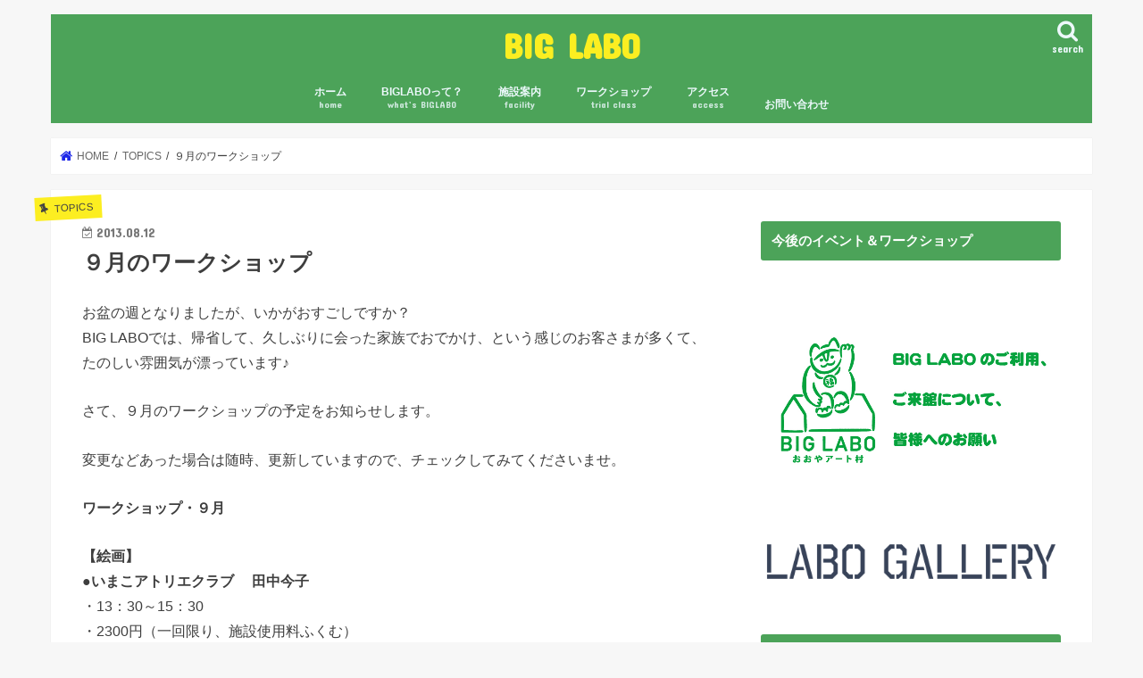

--- FILE ---
content_type: text/html; charset=UTF-8
request_url: http://biglabo.com/topics/%EF%BC%99%E6%9C%88%E3%81%AE%E3%83%AF%E3%83%BC%E3%82%AF%E3%82%B7%E3%83%A7%E3%83%83%E3%83%97/
body_size: 17677
content:
<!doctype html>
<html dir="ltr" lang="ja" prefix="og: https://ogp.me/ns#">

<head>
<meta charset="utf-8">
<meta http-equiv="X-UA-Compatible" content="IE=edge">
<title>９月のワークショップ | BIG LABO</title>
<meta name="HandheldFriendly" content="True">
<meta name="MobileOptimized" content="320">
<meta name="viewport" content="width=device-width, initial-scale=1"/>

<link rel="icon" href="http://biglabo.com/wp-content/uploads/2018/06/biglabo.jpg">
<link rel="pingback" href="http://biglabo.com/xmlrpc.php">

<!--[if IE]>
<![endif]-->



<!-- Google tag (gtag.js) --><script async src="https://www.googletagmanager.com/gtag/js?id=UA-112798173-1"></script><script>window.dataLayer = window.dataLayer || [];function gtag(){dataLayer.push(arguments);}gtag('js', new Date());gtag('config', 'UA-112798173-1');</script>

		<!-- All in One SEO 4.8.7.2 - aioseo.com -->
	<meta name="robots" content="max-image-preview:large" />
	<meta name="author" content="artbiglabo"/>
	<link rel="canonical" href="http://biglabo.com/topics/%ef%bc%99%e6%9c%88%e3%81%ae%e3%83%af%e3%83%bc%e3%82%af%e3%82%b7%e3%83%a7%e3%83%83%e3%83%97/" />
	<meta name="generator" content="All in One SEO (AIOSEO) 4.8.7.2" />
		<meta property="og:locale" content="ja_JP" />
		<meta property="og:site_name" content="BIG LABO | つくる！まなぶ！おいしい！を、たのしむアート！" />
		<meta property="og:type" content="article" />
		<meta property="og:title" content="９月のワークショップ | BIG LABO" />
		<meta property="og:url" content="http://biglabo.com/topics/%ef%bc%99%e6%9c%88%e3%81%ae%e3%83%af%e3%83%bc%e3%82%af%e3%82%b7%e3%83%a7%e3%83%83%e3%83%97/" />
		<meta property="article:published_time" content="2013-08-12T02:41:05+00:00" />
		<meta property="article:modified_time" content="2018-05-11T02:43:11+00:00" />
		<meta name="twitter:card" content="summary" />
		<meta name="twitter:title" content="９月のワークショップ | BIG LABO" />
		<script type="application/ld+json" class="aioseo-schema">
			{"@context":"https:\/\/schema.org","@graph":[{"@type":"Article","@id":"http:\/\/biglabo.com\/topics\/%ef%bc%99%e6%9c%88%e3%81%ae%e3%83%af%e3%83%bc%e3%82%af%e3%82%b7%e3%83%a7%e3%83%83%e3%83%97\/#article","name":"\uff19\u6708\u306e\u30ef\u30fc\u30af\u30b7\u30e7\u30c3\u30d7 | BIG LABO","headline":"\uff19\u6708\u306e\u30ef\u30fc\u30af\u30b7\u30e7\u30c3\u30d7","author":{"@id":"http:\/\/biglabo.com\/author\/artbiglabo\/#author"},"publisher":{"@id":"http:\/\/biglabo.com\/#organization"},"datePublished":"2013-08-12T11:41:05+09:00","dateModified":"2018-05-11T11:43:11+09:00","inLanguage":"ja","mainEntityOfPage":{"@id":"http:\/\/biglabo.com\/topics\/%ef%bc%99%e6%9c%88%e3%81%ae%e3%83%af%e3%83%bc%e3%82%af%e3%82%b7%e3%83%a7%e3%83%83%e3%83%97\/#webpage"},"isPartOf":{"@id":"http:\/\/biglabo.com\/topics\/%ef%bc%99%e6%9c%88%e3%81%ae%e3%83%af%e3%83%bc%e3%82%af%e3%82%b7%e3%83%a7%e3%83%83%e3%83%97\/#webpage"},"articleSection":"TOPICS, \u30ef\u30fc\u30af\u30b7\u30e7\u30c3\u30d7"},{"@type":"BreadcrumbList","@id":"http:\/\/biglabo.com\/topics\/%ef%bc%99%e6%9c%88%e3%81%ae%e3%83%af%e3%83%bc%e3%82%af%e3%82%b7%e3%83%a7%e3%83%83%e3%83%97\/#breadcrumblist","itemListElement":[{"@type":"ListItem","@id":"http:\/\/biglabo.com#listItem","position":1,"name":"Home","item":"http:\/\/biglabo.com","nextItem":{"@type":"ListItem","@id":"http:\/\/biglabo.com\/category\/topics\/#listItem","name":"TOPICS"}},{"@type":"ListItem","@id":"http:\/\/biglabo.com\/category\/topics\/#listItem","position":2,"name":"TOPICS","item":"http:\/\/biglabo.com\/category\/topics\/","nextItem":{"@type":"ListItem","@id":"http:\/\/biglabo.com\/topics\/%ef%bc%99%e6%9c%88%e3%81%ae%e3%83%af%e3%83%bc%e3%82%af%e3%82%b7%e3%83%a7%e3%83%83%e3%83%97\/#listItem","name":"\uff19\u6708\u306e\u30ef\u30fc\u30af\u30b7\u30e7\u30c3\u30d7"},"previousItem":{"@type":"ListItem","@id":"http:\/\/biglabo.com#listItem","name":"Home"}},{"@type":"ListItem","@id":"http:\/\/biglabo.com\/topics\/%ef%bc%99%e6%9c%88%e3%81%ae%e3%83%af%e3%83%bc%e3%82%af%e3%82%b7%e3%83%a7%e3%83%83%e3%83%97\/#listItem","position":3,"name":"\uff19\u6708\u306e\u30ef\u30fc\u30af\u30b7\u30e7\u30c3\u30d7","previousItem":{"@type":"ListItem","@id":"http:\/\/biglabo.com\/category\/topics\/#listItem","name":"TOPICS"}}]},{"@type":"Organization","@id":"http:\/\/biglabo.com\/#organization","name":"\u304a\u304a\u3084\u30a2\u30fc\u30c8\u6751BIG LABO","description":"\u3064\u304f\u308b\uff01\u307e\u306a\u3076\uff01\u304a\u3044\u3057\u3044\uff01\u3092\u3001\u305f\u306e\u3057\u3080\u30a2\u30fc\u30c8\uff01","url":"http:\/\/biglabo.com\/"},{"@type":"Person","@id":"http:\/\/biglabo.com\/author\/artbiglabo\/#author","url":"http:\/\/biglabo.com\/author\/artbiglabo\/","name":"artbiglabo","image":{"@type":"ImageObject","@id":"http:\/\/biglabo.com\/topics\/%ef%bc%99%e6%9c%88%e3%81%ae%e3%83%af%e3%83%bc%e3%82%af%e3%82%b7%e3%83%a7%e3%83%83%e3%83%97\/#authorImage","url":"https:\/\/secure.gravatar.com\/avatar\/56decc9d6556ce41b25425263a51ef1c45c44347ef4f4c6dacace90335d435c6?s=96&d=mm&r=g","width":96,"height":96,"caption":"artbiglabo"}},{"@type":"WebPage","@id":"http:\/\/biglabo.com\/topics\/%ef%bc%99%e6%9c%88%e3%81%ae%e3%83%af%e3%83%bc%e3%82%af%e3%82%b7%e3%83%a7%e3%83%83%e3%83%97\/#webpage","url":"http:\/\/biglabo.com\/topics\/%ef%bc%99%e6%9c%88%e3%81%ae%e3%83%af%e3%83%bc%e3%82%af%e3%82%b7%e3%83%a7%e3%83%83%e3%83%97\/","name":"\uff19\u6708\u306e\u30ef\u30fc\u30af\u30b7\u30e7\u30c3\u30d7 | BIG LABO","inLanguage":"ja","isPartOf":{"@id":"http:\/\/biglabo.com\/#website"},"breadcrumb":{"@id":"http:\/\/biglabo.com\/topics\/%ef%bc%99%e6%9c%88%e3%81%ae%e3%83%af%e3%83%bc%e3%82%af%e3%82%b7%e3%83%a7%e3%83%83%e3%83%97\/#breadcrumblist"},"author":{"@id":"http:\/\/biglabo.com\/author\/artbiglabo\/#author"},"creator":{"@id":"http:\/\/biglabo.com\/author\/artbiglabo\/#author"},"datePublished":"2013-08-12T11:41:05+09:00","dateModified":"2018-05-11T11:43:11+09:00"},{"@type":"WebSite","@id":"http:\/\/biglabo.com\/#website","url":"http:\/\/biglabo.com\/","name":"BIGLABO","description":"\u3064\u304f\u308b\uff01\u307e\u306a\u3076\uff01\u304a\u3044\u3057\u3044\uff01\u3092\u3001\u305f\u306e\u3057\u3080\u30a2\u30fc\u30c8\uff01","inLanguage":"ja","publisher":{"@id":"http:\/\/biglabo.com\/#organization"}}]}
		</script>
		<!-- All in One SEO -->

<link rel='dns-prefetch' href='//ajax.googleapis.com' />
<link rel='dns-prefetch' href='//fonts.googleapis.com' />
<link rel='dns-prefetch' href='//maxcdn.bootstrapcdn.com' />
<link rel="alternate" type="application/rss+xml" title="BIG LABO &raquo; フィード" href="http://biglabo.com/feed/" />
<link rel="alternate" type="application/rss+xml" title="BIG LABO &raquo; コメントフィード" href="http://biglabo.com/comments/feed/" />
<script type="text/javascript" id="wpp-js" src="http://biglabo.com/wp-content/plugins/wordpress-popular-posts/assets/js/wpp.min.js?ver=7.3.3" data-sampling="0" data-sampling-rate="100" data-api-url="http://biglabo.com/wp-json/wordpress-popular-posts" data-post-id="1612" data-token="bb01c7b059" data-lang="0" data-debug="0"></script>
<link rel="alternate" type="application/rss+xml" title="BIG LABO &raquo; ９月のワークショップ のコメントのフィード" href="http://biglabo.com/topics/%ef%bc%99%e6%9c%88%e3%81%ae%e3%83%af%e3%83%bc%e3%82%af%e3%82%b7%e3%83%a7%e3%83%83%e3%83%97/feed/" />
<link rel="alternate" title="oEmbed (JSON)" type="application/json+oembed" href="http://biglabo.com/wp-json/oembed/1.0/embed?url=http%3A%2F%2Fbiglabo.com%2Ftopics%2F%25ef%25bc%2599%25e6%259c%2588%25e3%2581%25ae%25e3%2583%25af%25e3%2583%25bc%25e3%2582%25af%25e3%2582%25b7%25e3%2583%25a7%25e3%2583%2583%25e3%2583%2597%2F" />
<link rel="alternate" title="oEmbed (XML)" type="text/xml+oembed" href="http://biglabo.com/wp-json/oembed/1.0/embed?url=http%3A%2F%2Fbiglabo.com%2Ftopics%2F%25ef%25bc%2599%25e6%259c%2588%25e3%2581%25ae%25e3%2583%25af%25e3%2583%25bc%25e3%2582%25af%25e3%2582%25b7%25e3%2583%25a7%25e3%2583%2583%25e3%2583%2597%2F&#038;format=xml" />
<meta name="description" content="お盆の週となりましたが、いかがおすごしですか？BIG LABOでは、帰省して、久しぶりに会った家族でおでかけ、という感じのお客さまが多くて、たのしい雰囲気が漂っています♪さて、９月のワークショップの予定をお知らせします。変更などあった場合は随時、更新していますので、チェックしてみてくださいませ。ワークショップ・９月【絵画】●いまこアトリエクラブ　 田中今子・13：30～15：30・2300円（一回限り、施設使用料ふくむ）" /><style id='wp-img-auto-sizes-contain-inline-css' type='text/css'>
img:is([sizes=auto i],[sizes^="auto," i]){contain-intrinsic-size:3000px 1500px}
/*# sourceURL=wp-img-auto-sizes-contain-inline-css */
</style>
<link rel='stylesheet' id='vkExUnit_common_style-css' href='http://biglabo.com/wp-content/plugins/vk-all-in-one-expansion-unit/assets/css/vkExUnit_style.css' type='text/css' media='all' />
<style id='vkExUnit_common_style-inline-css' type='text/css'>
:root {--ver_page_top_button_url:url(http://biglabo.com/wp-content/plugins/vk-all-in-one-expansion-unit/assets/images/to-top-btn-icon.svg);}@font-face {font-weight: normal;font-style: normal;font-family: "vk_sns";src: url("http://biglabo.com/wp-content/plugins/vk-all-in-one-expansion-unit/inc/sns/icons/fonts/vk_sns.eot?-bq20cj");src: url("http://biglabo.com/wp-content/plugins/vk-all-in-one-expansion-unit/inc/sns/icons/fonts/vk_sns.eot?#iefix-bq20cj") format("embedded-opentype"),url("http://biglabo.com/wp-content/plugins/vk-all-in-one-expansion-unit/inc/sns/icons/fonts/vk_sns.woff?-bq20cj") format("woff"),url("http://biglabo.com/wp-content/plugins/vk-all-in-one-expansion-unit/inc/sns/icons/fonts/vk_sns.ttf?-bq20cj") format("truetype"),url("http://biglabo.com/wp-content/plugins/vk-all-in-one-expansion-unit/inc/sns/icons/fonts/vk_sns.svg?-bq20cj#vk_sns") format("svg");}
.veu_promotion-alert__content--text {border: 1px solid rgba(0,0,0,0.125);padding: 0.5em 1em;border-radius: var(--vk-size-radius);margin-bottom: var(--vk-margin-block-bottom);font-size: 0.875rem;}/* Alert Content部分に段落タグを入れた場合に最後の段落の余白を0にする */.veu_promotion-alert__content--text p:last-of-type{margin-bottom:0;margin-top: 0;}
/*# sourceURL=vkExUnit_common_style-inline-css */
</style>
<style id='wp-emoji-styles-inline-css' type='text/css'>

	img.wp-smiley, img.emoji {
		display: inline !important;
		border: none !important;
		box-shadow: none !important;
		height: 1em !important;
		width: 1em !important;
		margin: 0 0.07em !important;
		vertical-align: -0.1em !important;
		background: none !important;
		padding: 0 !important;
	}
/*# sourceURL=wp-emoji-styles-inline-css */
</style>
<link rel='stylesheet' id='wp-block-library-css' href='http://biglabo.com/wp-includes/css/dist/block-library/style.min.css' type='text/css' media='all' />
<style id='global-styles-inline-css' type='text/css'>
:root{--wp--preset--aspect-ratio--square: 1;--wp--preset--aspect-ratio--4-3: 4/3;--wp--preset--aspect-ratio--3-4: 3/4;--wp--preset--aspect-ratio--3-2: 3/2;--wp--preset--aspect-ratio--2-3: 2/3;--wp--preset--aspect-ratio--16-9: 16/9;--wp--preset--aspect-ratio--9-16: 9/16;--wp--preset--color--black: #000000;--wp--preset--color--cyan-bluish-gray: #abb8c3;--wp--preset--color--white: #ffffff;--wp--preset--color--pale-pink: #f78da7;--wp--preset--color--vivid-red: #cf2e2e;--wp--preset--color--luminous-vivid-orange: #ff6900;--wp--preset--color--luminous-vivid-amber: #fcb900;--wp--preset--color--light-green-cyan: #7bdcb5;--wp--preset--color--vivid-green-cyan: #00d084;--wp--preset--color--pale-cyan-blue: #8ed1fc;--wp--preset--color--vivid-cyan-blue: #0693e3;--wp--preset--color--vivid-purple: #9b51e0;--wp--preset--gradient--vivid-cyan-blue-to-vivid-purple: linear-gradient(135deg,rgb(6,147,227) 0%,rgb(155,81,224) 100%);--wp--preset--gradient--light-green-cyan-to-vivid-green-cyan: linear-gradient(135deg,rgb(122,220,180) 0%,rgb(0,208,130) 100%);--wp--preset--gradient--luminous-vivid-amber-to-luminous-vivid-orange: linear-gradient(135deg,rgb(252,185,0) 0%,rgb(255,105,0) 100%);--wp--preset--gradient--luminous-vivid-orange-to-vivid-red: linear-gradient(135deg,rgb(255,105,0) 0%,rgb(207,46,46) 100%);--wp--preset--gradient--very-light-gray-to-cyan-bluish-gray: linear-gradient(135deg,rgb(238,238,238) 0%,rgb(169,184,195) 100%);--wp--preset--gradient--cool-to-warm-spectrum: linear-gradient(135deg,rgb(74,234,220) 0%,rgb(151,120,209) 20%,rgb(207,42,186) 40%,rgb(238,44,130) 60%,rgb(251,105,98) 80%,rgb(254,248,76) 100%);--wp--preset--gradient--blush-light-purple: linear-gradient(135deg,rgb(255,206,236) 0%,rgb(152,150,240) 100%);--wp--preset--gradient--blush-bordeaux: linear-gradient(135deg,rgb(254,205,165) 0%,rgb(254,45,45) 50%,rgb(107,0,62) 100%);--wp--preset--gradient--luminous-dusk: linear-gradient(135deg,rgb(255,203,112) 0%,rgb(199,81,192) 50%,rgb(65,88,208) 100%);--wp--preset--gradient--pale-ocean: linear-gradient(135deg,rgb(255,245,203) 0%,rgb(182,227,212) 50%,rgb(51,167,181) 100%);--wp--preset--gradient--electric-grass: linear-gradient(135deg,rgb(202,248,128) 0%,rgb(113,206,126) 100%);--wp--preset--gradient--midnight: linear-gradient(135deg,rgb(2,3,129) 0%,rgb(40,116,252) 100%);--wp--preset--font-size--small: 13px;--wp--preset--font-size--medium: 20px;--wp--preset--font-size--large: 36px;--wp--preset--font-size--x-large: 42px;--wp--preset--spacing--20: 0.44rem;--wp--preset--spacing--30: 0.67rem;--wp--preset--spacing--40: 1rem;--wp--preset--spacing--50: 1.5rem;--wp--preset--spacing--60: 2.25rem;--wp--preset--spacing--70: 3.38rem;--wp--preset--spacing--80: 5.06rem;--wp--preset--shadow--natural: 6px 6px 9px rgba(0, 0, 0, 0.2);--wp--preset--shadow--deep: 12px 12px 50px rgba(0, 0, 0, 0.4);--wp--preset--shadow--sharp: 6px 6px 0px rgba(0, 0, 0, 0.2);--wp--preset--shadow--outlined: 6px 6px 0px -3px rgb(255, 255, 255), 6px 6px rgb(0, 0, 0);--wp--preset--shadow--crisp: 6px 6px 0px rgb(0, 0, 0);}:where(.is-layout-flex){gap: 0.5em;}:where(.is-layout-grid){gap: 0.5em;}body .is-layout-flex{display: flex;}.is-layout-flex{flex-wrap: wrap;align-items: center;}.is-layout-flex > :is(*, div){margin: 0;}body .is-layout-grid{display: grid;}.is-layout-grid > :is(*, div){margin: 0;}:where(.wp-block-columns.is-layout-flex){gap: 2em;}:where(.wp-block-columns.is-layout-grid){gap: 2em;}:where(.wp-block-post-template.is-layout-flex){gap: 1.25em;}:where(.wp-block-post-template.is-layout-grid){gap: 1.25em;}.has-black-color{color: var(--wp--preset--color--black) !important;}.has-cyan-bluish-gray-color{color: var(--wp--preset--color--cyan-bluish-gray) !important;}.has-white-color{color: var(--wp--preset--color--white) !important;}.has-pale-pink-color{color: var(--wp--preset--color--pale-pink) !important;}.has-vivid-red-color{color: var(--wp--preset--color--vivid-red) !important;}.has-luminous-vivid-orange-color{color: var(--wp--preset--color--luminous-vivid-orange) !important;}.has-luminous-vivid-amber-color{color: var(--wp--preset--color--luminous-vivid-amber) !important;}.has-light-green-cyan-color{color: var(--wp--preset--color--light-green-cyan) !important;}.has-vivid-green-cyan-color{color: var(--wp--preset--color--vivid-green-cyan) !important;}.has-pale-cyan-blue-color{color: var(--wp--preset--color--pale-cyan-blue) !important;}.has-vivid-cyan-blue-color{color: var(--wp--preset--color--vivid-cyan-blue) !important;}.has-vivid-purple-color{color: var(--wp--preset--color--vivid-purple) !important;}.has-black-background-color{background-color: var(--wp--preset--color--black) !important;}.has-cyan-bluish-gray-background-color{background-color: var(--wp--preset--color--cyan-bluish-gray) !important;}.has-white-background-color{background-color: var(--wp--preset--color--white) !important;}.has-pale-pink-background-color{background-color: var(--wp--preset--color--pale-pink) !important;}.has-vivid-red-background-color{background-color: var(--wp--preset--color--vivid-red) !important;}.has-luminous-vivid-orange-background-color{background-color: var(--wp--preset--color--luminous-vivid-orange) !important;}.has-luminous-vivid-amber-background-color{background-color: var(--wp--preset--color--luminous-vivid-amber) !important;}.has-light-green-cyan-background-color{background-color: var(--wp--preset--color--light-green-cyan) !important;}.has-vivid-green-cyan-background-color{background-color: var(--wp--preset--color--vivid-green-cyan) !important;}.has-pale-cyan-blue-background-color{background-color: var(--wp--preset--color--pale-cyan-blue) !important;}.has-vivid-cyan-blue-background-color{background-color: var(--wp--preset--color--vivid-cyan-blue) !important;}.has-vivid-purple-background-color{background-color: var(--wp--preset--color--vivid-purple) !important;}.has-black-border-color{border-color: var(--wp--preset--color--black) !important;}.has-cyan-bluish-gray-border-color{border-color: var(--wp--preset--color--cyan-bluish-gray) !important;}.has-white-border-color{border-color: var(--wp--preset--color--white) !important;}.has-pale-pink-border-color{border-color: var(--wp--preset--color--pale-pink) !important;}.has-vivid-red-border-color{border-color: var(--wp--preset--color--vivid-red) !important;}.has-luminous-vivid-orange-border-color{border-color: var(--wp--preset--color--luminous-vivid-orange) !important;}.has-luminous-vivid-amber-border-color{border-color: var(--wp--preset--color--luminous-vivid-amber) !important;}.has-light-green-cyan-border-color{border-color: var(--wp--preset--color--light-green-cyan) !important;}.has-vivid-green-cyan-border-color{border-color: var(--wp--preset--color--vivid-green-cyan) !important;}.has-pale-cyan-blue-border-color{border-color: var(--wp--preset--color--pale-cyan-blue) !important;}.has-vivid-cyan-blue-border-color{border-color: var(--wp--preset--color--vivid-cyan-blue) !important;}.has-vivid-purple-border-color{border-color: var(--wp--preset--color--vivid-purple) !important;}.has-vivid-cyan-blue-to-vivid-purple-gradient-background{background: var(--wp--preset--gradient--vivid-cyan-blue-to-vivid-purple) !important;}.has-light-green-cyan-to-vivid-green-cyan-gradient-background{background: var(--wp--preset--gradient--light-green-cyan-to-vivid-green-cyan) !important;}.has-luminous-vivid-amber-to-luminous-vivid-orange-gradient-background{background: var(--wp--preset--gradient--luminous-vivid-amber-to-luminous-vivid-orange) !important;}.has-luminous-vivid-orange-to-vivid-red-gradient-background{background: var(--wp--preset--gradient--luminous-vivid-orange-to-vivid-red) !important;}.has-very-light-gray-to-cyan-bluish-gray-gradient-background{background: var(--wp--preset--gradient--very-light-gray-to-cyan-bluish-gray) !important;}.has-cool-to-warm-spectrum-gradient-background{background: var(--wp--preset--gradient--cool-to-warm-spectrum) !important;}.has-blush-light-purple-gradient-background{background: var(--wp--preset--gradient--blush-light-purple) !important;}.has-blush-bordeaux-gradient-background{background: var(--wp--preset--gradient--blush-bordeaux) !important;}.has-luminous-dusk-gradient-background{background: var(--wp--preset--gradient--luminous-dusk) !important;}.has-pale-ocean-gradient-background{background: var(--wp--preset--gradient--pale-ocean) !important;}.has-electric-grass-gradient-background{background: var(--wp--preset--gradient--electric-grass) !important;}.has-midnight-gradient-background{background: var(--wp--preset--gradient--midnight) !important;}.has-small-font-size{font-size: var(--wp--preset--font-size--small) !important;}.has-medium-font-size{font-size: var(--wp--preset--font-size--medium) !important;}.has-large-font-size{font-size: var(--wp--preset--font-size--large) !important;}.has-x-large-font-size{font-size: var(--wp--preset--font-size--x-large) !important;}
/*# sourceURL=global-styles-inline-css */
</style>

<style id='classic-theme-styles-inline-css' type='text/css'>
/*! This file is auto-generated */
.wp-block-button__link{color:#fff;background-color:#32373c;border-radius:9999px;box-shadow:none;text-decoration:none;padding:calc(.667em + 2px) calc(1.333em + 2px);font-size:1.125em}.wp-block-file__button{background:#32373c;color:#fff;text-decoration:none}
/*# sourceURL=/wp-includes/css/classic-themes.min.css */
</style>
<link rel='stylesheet' id='contact-form-7-css' href='http://biglabo.com/wp-content/plugins/contact-form-7/includes/css/styles.css' type='text/css' media='all' />
<link rel='stylesheet' id='wordpress-popular-posts-css-css' href='http://biglabo.com/wp-content/plugins/wordpress-popular-posts/assets/css/wpp.css' type='text/css' media='all' />
<link rel='stylesheet' id='style-css' href='http://biglabo.com/wp-content/themes/jstork/style.css' type='text/css' media='all' />
<link rel='stylesheet' id='child-style-css' href='http://biglabo.com/wp-content/themes/jstork_custom/style.css' type='text/css' media='all' />
<link rel='stylesheet' id='slick-css' href='http://biglabo.com/wp-content/themes/jstork/library/css/slick.css' type='text/css' media='all' />
<link rel='stylesheet' id='shortcode-css' href='http://biglabo.com/wp-content/themes/jstork/library/css/shortcode.css' type='text/css' media='all' />
<link rel='stylesheet' id='gf_Concert-css' href='//fonts.googleapis.com/css?family=Concert+One' type='text/css' media='all' />
<link rel='stylesheet' id='gf_Lato-css' href='//fonts.googleapis.com/css?family=Lato' type='text/css' media='all' />
<link rel='stylesheet' id='fontawesome-css' href='//maxcdn.bootstrapcdn.com/font-awesome/4.7.0/css/font-awesome.min.css' type='text/css' media='all' />
<link rel='stylesheet' id='remodal-css' href='http://biglabo.com/wp-content/themes/jstork/library/css/remodal.css' type='text/css' media='all' />
<link rel='stylesheet' id='animate-css' href='http://biglabo.com/wp-content/themes/jstork/library/css/animate.min.css' type='text/css' media='all' />
<link rel='stylesheet' id='veu-cta-css' href='http://biglabo.com/wp-content/plugins/vk-all-in-one-expansion-unit/inc/call-to-action/package/assets/css/style.css' type='text/css' media='all' />
<link rel='stylesheet' id='tablepress-default-css' href='http://biglabo.com/wp-content/plugins/tablepress/css/build/default.css' type='text/css' media='all' />
<link rel='stylesheet' id='dashicons-css' href='http://biglabo.com/wp-includes/css/dashicons.min.css' type='text/css' media='all' />
<link rel='stylesheet' id='my-calendar-lists-css' href='http://biglabo.com/wp-content/plugins/my-calendar/css/list-presets.css' type='text/css' media='all' />
<link rel='stylesheet' id='my-calendar-reset-css' href='http://biglabo.com/wp-content/plugins/my-calendar/css/reset.css' type='text/css' media='all' />
<link rel='stylesheet' id='my-calendar-style-css' href='http://biglabo.com/wp-content/plugins/my-calendar/styles/twentyfifteen.css' type='text/css' media='all' />
<style id='my-calendar-style-inline-css' type='text/css'>

/* Styles by My Calendar - Joe Dolson https://www.joedolson.com/ */

.my-calendar-modal .event-title svg { background-color: #ffffcc; padding: 3px; }
.mc-main .mc_general .event-title, .mc-main .mc_general .event-title a { background: #ffffcc !important; color: #000000 !important; }
.mc-main .mc_general .event-title button { background: #ffffcc !important; color: #000000 !important; }
.mc-main .mc_general .event-title a:hover, .mc-main .mc_general .event-title a:focus { background: #ffffff !important;}
.mc-main .mc_general .event-title button:hover, .mc-main .mc_general .event-title button:focus { background: #ffffff !important;}
.my-calendar-modal .event-title svg { background-color: #5cd606; padding: 3px; }
.mc-main .mc_2 .event-title, .mc-main .mc_2 .event-title a { background: #5cd606 !important; color: #000000 !important; }
.mc-main .mc_2 .event-title button { background: #5cd606 !important; color: #000000 !important; }
.mc-main .mc_2 .event-title a:hover, .mc-main .mc_2 .event-title a:focus { background: #8fff39 !important;}
.mc-main .mc_2 .event-title button:hover, .mc-main .mc_2 .event-title button:focus { background: #8fff39 !important;}
.my-calendar-modal .event-title svg { background-color: #0ba84a; padding: 3px; }
.mc-main .mc_3 .event-title, .mc-main .mc_3 .event-title a { background: #0ba84a !important; color: #ffffff !important; }
.mc-main .mc_3 .event-title button { background: #0ba84a !important; color: #ffffff !important; }
.mc-main .mc_3 .event-title a:hover, .mc-main .mc_3 .event-title a:focus { background: #007517 !important;}
.mc-main .mc_3 .event-title button:hover, .mc-main .mc_3 .event-title button:focus { background: #007517 !important;}
.my-calendar-modal .event-title svg { background-color: #e8150d; padding: 3px; }
.mc-main .mc_4 .event-title, .mc-main .mc_4 .event-title a { background: #e8150d !important; color: #ffffff !important; }
.mc-main .mc_4 .event-title button { background: #e8150d !important; color: #ffffff !important; }
.mc-main .mc_4 .event-title a:hover, .mc-main .mc_4 .event-title a:focus { background: #b50000 !important;}
.mc-main .mc_4 .event-title button:hover, .mc-main .mc_4 .event-title button:focus { background: #b50000 !important;}
.mc-main, .mc-event, .my-calendar-modal, .my-calendar-modal-overlay, .mc-event-list {--primary-dark: #313233; --primary-light: #fff; --secondary-light: #fff; --secondary-dark: #000; --highlight-dark: #666; --highlight-light: #efefef; --close-button: #b32d2e; --search-highlight-bg: #f5e6ab; --navbar-background: transparent; --nav-button-bg: #fff; --nav-button-color: #313233; --nav-button-border: #313233; --nav-input-border: #313233; --nav-input-background: #fff; --nav-input-color: #313233; --grid-cell-border: #0000001f; --grid-header-border: #313233; --grid-header-color: #313233; --grid-weekend-color: #313233; --grid-header-bg: transparent; --grid-weekend-bg: transparent; --grid-cell-background: transparent; --current-day-border: #313233; --current-day-color: #313233; --current-day-bg: transparent; --date-has-events-bg: #313233; --date-has-events-color: #f6f7f7; --calendar-heading: clamp( 1.125rem, 24px, 2.5rem ); --event-title: clamp( 1.25rem, 24px, 2.5rem ); --grid-date: 16px; --grid-date-heading: clamp( .75rem, 16px, 1.5rem ); --modal-title: 1.5rem; --navigation-controls: clamp( .75rem, 16px, 1.5rem ); --card-heading: 1.125rem; --list-date: 1.25rem; --author-card: clamp( .75rem, 14px, 1.5rem); --single-event-title: clamp( 1.25rem, 24px, 2.5rem ); --mini-time-text: clamp( .75rem, 14px 1.25rem ); --list-event-date: 1.25rem; --list-event-title: 1.2rem; --grid-max-width: 1260px; --list-preset-border-color: #000000; --list-preset-stripe-background: rgba( 0,0,0,.04 ); --list-preset-date-badge-background: #000; --list-preset-date-badge-color: #fff; --list-preset-background: transparent; --category-mc_general: #ffffcc; --category-mc_2: #5cd606; --category-mc_3: #0ba84a; --category-mc_4: #e8150d; }
/*# sourceURL=my-calendar-style-inline-css */
</style>
<script type="text/javascript" src="//ajax.googleapis.com/ajax/libs/jquery/1.12.4/jquery.min.js" id="jquery-js"></script>
<link rel="https://api.w.org/" href="http://biglabo.com/wp-json/" /><link rel="alternate" title="JSON" type="application/json" href="http://biglabo.com/wp-json/wp/v2/posts/1612" /><link rel="EditURI" type="application/rsd+xml" title="RSD" href="http://biglabo.com/xmlrpc.php?rsd" />

<link rel='shortlink' href='http://biglabo.com/?p=1612' />
            <style id="wpp-loading-animation-styles">@-webkit-keyframes bgslide{from{background-position-x:0}to{background-position-x:-200%}}@keyframes bgslide{from{background-position-x:0}to{background-position-x:-200%}}.wpp-widget-block-placeholder,.wpp-shortcode-placeholder{margin:0 auto;width:60px;height:3px;background:#dd3737;background:linear-gradient(90deg,#dd3737 0%,#571313 10%,#dd3737 100%);background-size:200% auto;border-radius:3px;-webkit-animation:bgslide 1s infinite linear;animation:bgslide 1s infinite linear}</style>
            <style type="text/css">
body{color: #3E3E3E;}
a, #breadcrumb li.bc_homelink a::before, .authorbox .author_sns li a::before{color: #1e28e8;}
a:hover{color: #E69B9B;}
.article-footer .post-categories li a,.article-footer .tags a,.accordionBtn{  background: #1e28e8;  border-color: #1e28e8;}
.article-footer .tags a{color:#1e28e8; background: none;}
.article-footer .post-categories li a:hover,.article-footer .tags a:hover,.accordionBtn.active{ background:#E69B9B;  border-color:#E69B9B;}
input[type="text"],input[type="password"],input[type="datetime"],input[type="datetime-local"],input[type="date"],input[type="month"],input[type="time"],input[type="week"],input[type="number"],input[type="email"],input[type="url"],input[type="search"],input[type="tel"],input[type="color"],select,textarea,.field { background-color: #ffffff;}
.header{color: #ffffff;}
.bgfull .header,.header.bg,.header #inner-header,.menu-sp{background: #4ca359;}
#logo a{color: #fcee21;}
#g_nav .nav li a,.nav_btn,.menu-sp a,.menu-sp a,.menu-sp > ul:after{color: #edf9fc;}
#logo a:hover,#g_nav .nav li a:hover,.nav_btn:hover{color:#eeeeee;}
@media only screen and (min-width: 768px) {
.nav > li > a:after{background: #eeeeee;}
.nav ul {background: #4ca359;}
#g_nav .nav li ul.sub-menu li a{color: #f7f7f7;}
}
@media only screen and (max-width: 1165px) {
.site_description{background: #4ca359; color: #ffffff;}
}
#inner-content, #breadcrumb, .entry-content blockquote:before, .entry-content blockquote:after{background: #ffffff}
.top-post-list .post-list:before{background: #1e28e8;}
.widget li a:after{color: #1e28e8;}
.entry-content h2,.widgettitle,.accordion::before{background: #4ca359; color: #ffffff;}
.entry-content h3{border-color: #4ca359;}
.h_boader .entry-content h2{border-color: #4ca359; color: #3E3E3E;}
.h_balloon .entry-content h2:after{border-top-color: #4ca359;}
.entry-content ul li:before{ background: #4ca359;}
.entry-content ol li:before{ background: #4ca359;}
.post-list-card .post-list .eyecatch .cat-name,.top-post-list .post-list .eyecatch .cat-name,.byline .cat-name,.single .authorbox .author-newpost li .cat-name,.related-box li .cat-name,.carouselwrap .cat-name,.eyecatch .cat-name{background: #fcee21; color:  #444444;}
ul.wpp-list li a:before{background: #4ca359; color: #ffffff;}
.readmore a{border:1px solid #1e28e8;color:#1e28e8;}
.readmore a:hover{background:#1e28e8;color:#fff;}
.btn-wrap a{background: #1e28e8;border: 1px solid #1e28e8;}
.btn-wrap a:hover{background: #E69B9B;border-color: #E69B9B;}
.btn-wrap.simple a{border:1px solid #1e28e8;color:#1e28e8;}
.btn-wrap.simple a:hover{background:#1e28e8;}
.blue-btn, .comment-reply-link, #submit { background-color: #1e28e8; }
.blue-btn:hover, .comment-reply-link:hover, #submit:hover, .blue-btn:focus, .comment-reply-link:focus, #submit:focus {background-color: #E69B9B; }
#sidebar1{color: #444444;}
.widget:not(.widget_text) a{color:#666666;}
.widget:not(.widget_text) a:hover{color:#999999;}
.bgfull #footer-top,#footer-top .inner,.cta-inner{background-color: #4ca359; color: #ffffff;}
.footer a,#footer-top a{color: #f7f7f7;}
#footer-top .widgettitle{color: #ffffff;}
.bgfull .footer,.footer.bg,.footer .inner {background-color: #4ca359;color: #ffffff;}
.footer-links li a:before{ color: #4ca359;}
.pagination a, .pagination span,.page-links a{border-color: #1e28e8; color: #1e28e8;}
.pagination .current,.pagination .current:hover,.page-links ul > li > span{background-color: #1e28e8; border-color: #1e28e8;}
.pagination a:hover, .pagination a:focus,.page-links a:hover, .page-links a:focus{background-color: #1e28e8; color: #fff;}
</style>
<!-- [ VK All in One Expansion Unit OGP ] -->
<meta property="og:site_name" content="BIG LABO" />
<meta property="og:url" content="http://biglabo.com/topics/%ef%bc%99%e6%9c%88%e3%81%ae%e3%83%af%e3%83%bc%e3%82%af%e3%82%b7%e3%83%a7%e3%83%83%e3%83%97/" />
<meta property="og:title" content="９月のワークショップ | BIG LABO" />
<meta property="og:description" content="お盆の週となりましたが、いかがおすごしですか？BIG LABOでは、帰省して、久しぶりに会った家族でおでかけ、という感じのお客さまが多くて、たのしい雰囲気が漂っています♪さて、９月のワークショップの予定をお知らせします。変更などあった場合は随時、更新していますので、チェックしてみてくださいませ。ワークショップ・９月【絵画】●いまこアトリエクラブ　 田中今子・13：30～15：30・2300円（一回限り、施設使用料ふくむ）" />
<meta property="og:type" content="article" />
<!-- [ / VK All in One Expansion Unit OGP ] -->
<!-- [ VK All in One Expansion Unit twitter card ] -->
<meta name="twitter:card" content="summary_large_image">
<meta name="twitter:description" content="お盆の週となりましたが、いかがおすごしですか？BIG LABOでは、帰省して、久しぶりに会った家族でおでかけ、という感じのお客さまが多くて、たのしい雰囲気が漂っています♪さて、９月のワークショップの予定をお知らせします。変更などあった場合は随時、更新していますので、チェックしてみてくださいませ。ワークショップ・９月【絵画】●いまこアトリエクラブ　 田中今子・13：30～15：30・2300円（一回限り、施設使用料ふくむ）">
<meta name="twitter:title" content="９月のワークショップ | BIG LABO">
<meta name="twitter:url" content="http://biglabo.com/topics/%ef%bc%99%e6%9c%88%e3%81%ae%e3%83%af%e3%83%bc%e3%82%af%e3%82%b7%e3%83%a7%e3%83%83%e3%83%97/">
	<meta name="twitter:domain" content="biglabo.com">
	<!-- [ / VK All in One Expansion Unit twitter card ] -->
	<!-- [ VK All in One Expansion Unit Article Structure Data ] --><script type="application/ld+json">{"@context":"https://schema.org/","@type":"Article","headline":"９月のワークショップ","image":"","datePublished":"2013-08-12T11:41:05+09:00","dateModified":"2018-05-11T11:43:11+09:00","author":{"@type":"","name":"artbiglabo","url":"http://biglabo.com/","sameAs":""}}</script><!-- [ / VK All in One Expansion Unit Article Structure Data ] --></head>

<body class="wp-singular post-template-default single single-post postid-1612 single-format-standard wp-theme-jstork wp-child-theme-jstork_custom bgnormal pannavi_on h_balloon sidebarright undo_off post-name-%ef%bc%99%e6%9c%88%e3%81%ae%e3%83%af%e3%83%bc%e3%82%af%e3%82%b7%e3%83%a7%e3%83%83%e3%83%97 category-topics category-01wa post-type-post">
	<div id="container">

<header class="header animated fadeIn headercenter" role="banner">
<div id="inner-header" class="wrap cf">
<div id="logo" class="gf fs_l">
<p class="h1 text"><a href="http://biglabo.com">BIG LABO</a></p>
</div>

<a href="#searchbox" data-remodal-target="searchbox" class="nav_btn search_btn"><span class="text gf">search</span></a>

<nav id="g_nav" role="navigation">
<ul id="menu-%e3%83%a1%e3%83%8b%e3%83%a5%e3%83%bc" class="nav top-nav cf"><li id="menu-item-35" class="menu-item menu-item-type-custom menu-item-object-custom menu-item-home menu-item-35"><a href="http://biglabo.com">ホーム<span class="gf">home</span></a></li>
<li id="menu-item-36" class="menu-item menu-item-type-post_type menu-item-object-page menu-item-36"><a href="http://biglabo.com/what/">BIGLABOって？<span class="gf">what’s BIGLABO</span></a></li>
<li id="menu-item-38" class="menu-item menu-item-type-post_type menu-item-object-page menu-item-38"><a href="http://biglabo.com/facility/">施設案内<span class="gf">facility</span></a></li>
<li id="menu-item-37" class="menu-item menu-item-type-post_type menu-item-object-page menu-item-37"><a href="http://biglabo.com/workshop/">ワークショップ<span class="gf">trial class</span></a></li>
<li id="menu-item-54" class="menu-item menu-item-type-post_type menu-item-object-page menu-item-54"><a href="http://biglabo.com/access/">アクセス<span class="gf">access</span></a></li>
<li id="menu-item-1871" class="menu-item menu-item-type-post_type menu-item-object-page menu-item-1871"><a href="http://biglabo.com/contact/">お問い合わせ</a></li>
</ul></nav>

<a href="#spnavi" data-remodal-target="spnavi" class="nav_btn"><span class="text gf">menu</span></a>



</div>
</header>


<div class="remodal" data-remodal-id="spnavi" data-remodal-options="hashTracking:false">
<button data-remodal-action="close" class="remodal-close"><span class="text gf">CLOSE</span></button>
<ul id="menu-%e3%83%a1%e3%83%8b%e3%83%a5%e3%83%bc-1" class="sp_g_nav nav top-nav cf"><li class="menu-item menu-item-type-custom menu-item-object-custom menu-item-home menu-item-35"><a href="http://biglabo.com">ホーム<span class="gf">home</span></a></li>
<li class="menu-item menu-item-type-post_type menu-item-object-page menu-item-36"><a href="http://biglabo.com/what/">BIGLABOって？<span class="gf">what’s BIGLABO</span></a></li>
<li class="menu-item menu-item-type-post_type menu-item-object-page menu-item-38"><a href="http://biglabo.com/facility/">施設案内<span class="gf">facility</span></a></li>
<li class="menu-item menu-item-type-post_type menu-item-object-page menu-item-37"><a href="http://biglabo.com/workshop/">ワークショップ<span class="gf">trial class</span></a></li>
<li class="menu-item menu-item-type-post_type menu-item-object-page menu-item-54"><a href="http://biglabo.com/access/">アクセス<span class="gf">access</span></a></li>
<li class="menu-item menu-item-type-post_type menu-item-object-page menu-item-1871"><a href="http://biglabo.com/contact/">お問い合わせ</a></li>
</ul><button data-remodal-action="close" class="remodal-close"><span class="text gf">CLOSE</span></button>
</div>




<div class="remodal searchbox" data-remodal-id="searchbox" data-remodal-options="hashTracking:false">
<div class="search cf"><dl><dt>キーワードで記事を検索</dt><dd><form role="search" method="get" id="searchform" class="searchform cf" action="http://biglabo.com/" >
		<input type="search" placeholder="検索する" value="" name="s" id="s" />
		<button type="submit" id="searchsubmit" ><i class="fa fa-search"></i></button>
		</form></dd></dl></div>
<button data-remodal-action="close" class="remodal-close"><span class="text gf">CLOSE</span></button>
</div>






<div id="breadcrumb" class="breadcrumb inner wrap cf"><ul itemscope itemtype="http://schema.org/BreadcrumbList"><li itemprop="itemListElement" itemscope itemtype="http://schema.org/ListItem" class="bc_homelink"><a itemprop="item" href="http://biglabo.com/"><span itemprop="name"> HOME</span></a><meta itemprop="position" content="1" /></li><li itemprop="itemListElement" itemscope itemtype="http://schema.org/ListItem"><a itemprop="item" href="http://biglabo.com/category/topics/"><span itemprop="name">TOPICS</span></a><meta itemprop="position" content="2" /></li><li itemprop="itemListElement" itemscope itemtype="http://schema.org/ListItem" class="bc_posttitle"><span itemprop="name">９月のワークショップ</span><meta itemprop="position" content="3" /></li></ul></div>
<div id="content">
<div id="inner-content" class="wrap cf">

<main id="main" class="m-all t-all d-5of7 cf" role="main">
<article id="post-1612" class="post-1612 post type-post status-publish format-standard hentry category-topics category-01wa article cf" role="article">
<header class="article-header entry-header">
<p class="byline entry-meta vcard cf">
<span class="cat-name cat-id-1">TOPICS</span><time class="date gf entry-date updated">2013.08.12</time>
<time class="date gf entry-date undo updated" datetime="2018-05-11">2018.05.11</time>
<span class="writer name author"><span class="fn">artbiglabo</span></span>
</p>

<h1 class="entry-title single-title" itemprop="headline" rel="bookmark">９月のワークショップ</h1>

</header>



<section class="entry-content cf">


<p>お盆の週となりましたが、いかがおすごしですか？<br />
BIG LABOでは、帰省して、久しぶりに会った家族でおでかけ、という感じのお客さまが多くて、<br />
たのしい雰囲気が漂っています♪</p>
<p>さて、９月のワークショップの予定をお知らせします。</p>
<p>変更などあった場合は随時、更新していますので、チェックしてみてくださいませ。</p>
<p><strong>ワークショップ・<span class="deco">９月</span></strong></p>
<p><strong><span class="deco">【絵画】</span></strong><br />
<strong><span class="deco">●いまこアトリエクラブ</span>　 田中今子</strong><br />
・13：30～15：30<br />
・2300円（一回限り、施設使用料ふくむ）<br />
・田中今子の絵画教室のおためしコースです<br />
<span class="deco">１０（火）　１７（火）　２４（火）</span></p>
<p><strong><span class="deco">●いまこアトリエクラブ（石コロアート）</span>　田中今子</strong><br />
・10：00～12：00　13：30～15：00<br />
・600円（施設使用料ふくむ）<br />
・自由に制作しよう<br />
<span class="deco">１４（日）</span></p>
<p><strong><span class="deco">【書道】</span></strong><br />
<strong><span class="deco">●研秀の写経教室</span>　近藤研秀</strong><br />
・10：00～12：00<br />
・1500円（施設使用料ふくむ）<br />
・道具はすべてこちらで準備します<br />
<span class="deco">１２（木）</span></p>
<p><strong><span class="deco">●華汀のアート</span>　前田華汀</strong><br />
<a class="keyword" href="http://d.hatena.ne.jp/keyword/%E4%BF%B9%EF">篆刻</a>教室　9:30～11:30<br />
・おとな2500円・こども、学生1500円<br />
華汀の書道教室　13:30～15:30<br />
・書道教室　一般；氏名・住所・のし袋を書こう！/学生；好きな文字を書こう！<br />
・1500円<br />
<span class="deco">２１（土）</span></p>
<p><strong><span class="deco">【<a class="keyword" href="http://d.hatena.ne.jp/keyword/%A4%B5%A4%F2%A4%EA%BF%A5%A4%EA">さをり織り</a>】</span></strong><br />
<strong><span class="deco">●色糸で遊ぼう！自分好みの布を織ろう</span>　勝純美</strong><br />
・10：00～16：00<br />
・作った物の糸代＋講師料300円＋施設使用料300円<br />
・要予約<br />
<span class="deco">１６（月）　２８（土）　２９（日）</span></p>
<p><strong><span class="deco">【染色】</span></strong><br />
<strong><span class="deco">●絞り・ローケツ染め・草木染め・<a class="keyword" href="http://d.hatena.ne.jp/keyword/%CD%F5%C0%F7">藍染</a>め</span>　戸川勝義</strong><br />
・10:00～16:30<br />
・1000円～（施設使用料ふくむ）<br />
・要予約<br />
<span class="deco">８（日）</span></p>
<p><strong><span class="deco">【木彫】</span></strong><br />
<strong><span class="deco">●木のキーホルダーをつくろう！</span>　中尾健二</strong><br />
・10：00～16：00（昼休みあり）<br />
・600円～（施設使用料ふくむ）<br />
・好きな形に切ったり彫ったり色を塗ったり<br />
<span class="deco">１６（月）　２３（月）</span></p>
<p><strong><span class="deco">【絵本】</span></strong><br />
<strong><span class="deco">●絵本にしよう！</span>　いしいじゅね</strong><br />
・9:00～12:00<br />
・800円<br />
・持ち物　鉛筆、メモ用紙<br />
・絵をかくことがにがてでもOK<br />
・要予約（予約がない日は、休講）<br />
<span class="deco">７(土)　　２１(土)</span></p>
<p><strong><span class="deco">【陶芸】</span></strong><br />
<strong><span class="deco">●奏鎮窯陶芸教室・ロクロ体験＆手びねり講座</span> 井上奏</strong><br />
・13:00～16:00<br />
・3600円（施設使用料・材料費・焼成代ふくむ）<br />
・要予約、定員15名<br />
・飯茶碗、小鉢、湯呑みなどをつくります<br />
・汚れてもよい服やエプロン持参でお願いします<br />
１（日）<br />
<span class="deco">●奏鎮窯陶芸教室・たたら（板作り）＆手びねり講座</span> 井上奏<br />
・13:00～16:00<br />
・3300円（施設使用料・材料費・焼成代ふくむ）<br />
・要予約、定員10名ほど<br />
・簡単なお皿、飯茶碗や湯呑みなどをつくります<br />
・汚れてもよい服やエプロン持参でお願いします<br />
●同時開催・<span class="deco">絵付け体験教室</span><br />
・2500円+生地代（湯呑み・そば猪口1000円、飯茶碗1200円）<br />
～９/１５までに当教室でつくった作品に絵付けする場合は2000円</p>
<div class="veu_socialSet veu_socialSet-auto veu_socialSet-position-after veu_contentAddSection"><script>window.twttr=(function(d,s,id){var js,fjs=d.getElementsByTagName(s)[0],t=window.twttr||{};if(d.getElementById(id))return t;js=d.createElement(s);js.id=id;js.src="https://platform.twitter.com/widgets.js";fjs.parentNode.insertBefore(js,fjs);t._e=[];t.ready=function(f){t._e.push(f);};return t;}(document,"script","twitter-wjs"));</script><ul><li class="sb_facebook sb_icon"><a class="sb_icon_inner" href="//www.facebook.com/sharer.php?src=bm&u=http%3A%2F%2Fbiglabo.com%2Ftopics%2F%25ef%25bc%2599%25e6%259c%2588%25e3%2581%25ae%25e3%2583%25af%25e3%2583%25bc%25e3%2582%25af%25e3%2582%25b7%25e3%2583%25a7%25e3%2583%2583%25e3%2583%2597%2F&amp;t=%EF%BC%99%E6%9C%88%E3%81%AE%E3%83%AF%E3%83%BC%E3%82%AF%E3%82%B7%E3%83%A7%E3%83%83%E3%83%97%20%7C%20BIG%20LABO" target="_blank" onclick="window.open(this.href,'FBwindow','width=650,height=450,menubar=no,toolbar=no,scrollbars=yes');return false;"><span class="vk_icon_w_r_sns_fb icon_sns"></span><span class="sns_txt">Facebook</span><span class="veu_count_sns_fb"></span></a></li><li class="sb_x_twitter sb_icon"><a class="sb_icon_inner" href="//twitter.com/intent/tweet?url=http%3A%2F%2Fbiglabo.com%2Ftopics%2F%25ef%25bc%2599%25e6%259c%2588%25e3%2581%25ae%25e3%2583%25af%25e3%2583%25bc%25e3%2582%25af%25e3%2582%25b7%25e3%2583%25a7%25e3%2583%2583%25e3%2583%2597%2F&amp;text=%EF%BC%99%E6%9C%88%E3%81%AE%E3%83%AF%E3%83%BC%E3%82%AF%E3%82%B7%E3%83%A7%E3%83%83%E3%83%97%20%7C%20BIG%20LABO" target="_blank" ><span class="vk_icon_w_r_sns_x_twitter icon_sns"></span><span class="sns_txt">X</span></a></li><li class="sb_bluesky sb_icon"><a class="sb_icon_inner" href="https://bsky.app/intent/compose?text=%EF%BC%99%E6%9C%88%E3%81%AE%E3%83%AF%E3%83%BC%E3%82%AF%E3%82%B7%E3%83%A7%E3%83%83%E3%83%97%20%7C%20BIG%20LABO%0Ahttp%3A%2F%2Fbiglabo.com%2Ftopics%2F%25ef%25bc%2599%25e6%259c%2588%25e3%2581%25ae%25e3%2583%25af%25e3%2583%25bc%25e3%2582%25af%25e3%2582%25b7%25e3%2583%25a7%25e3%2583%2583%25e3%2583%2597%2F" target="_blank" ><span class="vk_icon_w_r_sns_bluesky icon_sns"></span><span class="sns_txt">Bluesky</span></a></li><li class="sb_hatena sb_icon"><a class="sb_icon_inner" href="//b.hatena.ne.jp/add?mode=confirm&url=http%3A%2F%2Fbiglabo.com%2Ftopics%2F%25ef%25bc%2599%25e6%259c%2588%25e3%2581%25ae%25e3%2583%25af%25e3%2583%25bc%25e3%2582%25af%25e3%2582%25b7%25e3%2583%25a7%25e3%2583%2583%25e3%2583%2597%2F&amp;title=%EF%BC%99%E6%9C%88%E3%81%AE%E3%83%AF%E3%83%BC%E3%82%AF%E3%82%B7%E3%83%A7%E3%83%83%E3%83%97%20%7C%20BIG%20LABO" target="_blank"  onclick="window.open(this.href,'Hatenawindow','width=650,height=450,menubar=no,toolbar=no,scrollbars=yes');return false;"><span class="vk_icon_w_r_sns_hatena icon_sns"></span><span class="sns_txt">Hatena</span><span class="veu_count_sns_hb"></span></a></li><li class="sb_copy sb_icon"><button class="copy-button sb_icon_inner"data-clipboard-text="９月のワークショップ | BIG LABO http://biglabo.com/topics/%ef%bc%99%e6%9c%88%e3%81%ae%e3%83%af%e3%83%bc%e3%82%af%e3%82%b7%e3%83%a7%e3%83%83%e3%83%97/"><span class="vk_icon_w_r_sns_copy icon_sns"><i class="fas fa-copy"></i></span><span class="sns_txt">Copy</span></button></li></ul></div><!-- [ /.socialSet ] -->

</section>


<footer class="article-footer">
<ul class="post-categories">
	<li><a href="http://biglabo.com/category/topics/" rel="category tag">TOPICS</a></li>
	<li><a href="http://biglabo.com/category/01wa/" rel="category tag">ワークショップ</a></li></ul></footer>


<div class="fb-likebtn wow animated fadeIn cf" data-wow-delay="0.5s">
<div id="fb-root"></div>
<script>(function(d, s, id) {
var js, fjs = d.getElementsByTagName(s)[0];
if (d.getElementById(id)) return;
js = d.createElement(s); js.id = id;
js.src = "//connect.facebook.net/ja_JP/sdk.js#xfbml=1&version=v2.4";
fjs.parentNode.insertBefore(js, fjs);
}(document, 'script', 'facebook-jssdk'));</script>
<figure class="eyecatch">
<img src="http://biglabo.com/wp-content/themes/jstork/library/images/noimg.png">
</figure>
<div class="rightbox"><div class="fb-like fb-button" data-href="https://www.facebook.com/ooyartmura/" data-layout="button_count" data-action="like" data-show-faces="false" data-share="false"></div><div class="like_text"><p>この記事が気に入ったら<br><i class="fa fa-thumbs-up"></i> いいねしよう！</p>
<p class="small">最新記事をお届けします。</p></div></div></div>







</article>

<div class="np-post">
<div class="navigation">
<div class="prev np-post-list">
<a href="http://biglabo.com/topics/%e3%81%b2%e3%81%a8%e3%81%af%e3%81%8f%e3%82%ad%e3%83%a3%e3%83%a9%e3%83%90%e3%83%b3%e3%80%8c%e5%a4%a7%e5%b1%8b%e3%81%ae%e7%9f%b3%e3%81%a8%e5%a4%a7%e5%9c%b0%e3%81%ae%e3%81%b2%e3%81%bf%e3%81%a4%e3%82%92/" class="cf">
<figure class="eyecatch"><img width="150" height="150" src="http://biglabo.com/wp-content/uploads/2018/05/20130817134000-150x150.jpg" class="attachment-thumbnail size-thumbnail wp-post-image" alt="" decoding="async" /></figure>
<span class="ttl">ひとはくキャラバン「大屋の石と大地のひみつを知ろう」</span>
</a>
</div>

<div class="next np-post-list">
<a href="http://biglabo.com/topics/%e9%99%b6%e8%8a%b8%e6%95%99%e5%ae%a4%e3%81%8c%e3%80%81%e3%81%af%e3%81%98%e3%81%be%e3%82%8a%e3%81%be%e3%81%97%e3%81%9f%ef%bc%81/" class="cf">
<span class="ttl">陶芸教室が、はじまりました！</span>
<figure class="eyecatch"><img width="150" height="150" src="http://biglabo.com/wp-content/uploads/2018/05/20130811135000-1-150x150.jpg" class="attachment-thumbnail size-thumbnail wp-post-image" alt="" decoding="async" /></figure>
</a>
</div>
</div>
</div>

  <div class="related-box original-related wow animated fadeIn cf">
    <div class="inbox">
	    <h2 class="related-h h_ttl"><span class="gf">RECOMMEND</span>こちらの記事も人気です。</h2>
		    <div class="related-post">
				<ul class="related-list cf">

  	        <li rel="bookmark" title="★7月＆8月のワークショップ★">
		        <a href="http://biglabo.com/01wa/%e2%98%857%e6%9c%88%ef%bc%868%e6%9c%88%e3%81%ae%e3%83%af%e3%83%bc%e3%82%af%e3%82%b7%e3%83%a7%e3%83%83%e3%83%97%e2%98%85/" rel=\"bookmark" title="★7月＆8月のワークショップ★" class="title">
		        	<figure class="eyecatch">
	        	                <img width="300" height="200" src="http://biglabo.com/wp-content/uploads/2016/07/ba2cb63205663b1e2f84b265f0c637f5-300x200.jpg" class="attachment-post-thum size-post-thum wp-post-image" alt="" decoding="async" fetchpriority="high" />	        	        		<span class="cat-name">ワークショップ</span>
		            </figure>
					<time class="date gf">2016.7.16</time>
					<h3 class="ttl">
						★7月＆8月のワークショップ★					</h3>
				</a>
	        </li>
  	        <li rel="bookmark" title="ミズバショウちいさな作品展　募集中">
		        <a href="http://biglabo.com/01wa/%e3%83%9f%e3%82%ba%e3%83%90%e3%82%b7%e3%83%a7%e3%82%a6%e3%81%a1%e3%81%84%e3%81%95%e3%81%aa%e4%bd%9c%e5%93%81%e5%b1%95%e3%80%80%e5%8b%9f%e9%9b%86%e4%b8%ad/" rel=\"bookmark" title="ミズバショウちいさな作品展　募集中" class="title">
		        	<figure class="eyecatch">
	        	                <img width="300" height="200" src="http://biglabo.com/wp-content/uploads/2015/04/Mizubasho_web-01-300x200.jpg" class="attachment-post-thum size-post-thum wp-post-image" alt="" decoding="async" loading="lazy" />	        	        		<span class="cat-name">ワークショップ</span>
		            </figure>
					<time class="date gf">2015.4.28</time>
					<h3 class="ttl">
						ミズバショウちいさな作品展　募集中					</h3>
				</a>
	        </li>
  	        <li rel="bookmark" title="花と中学生と。">
		        <a href="http://biglabo.com/topics/%e8%8a%b1%e3%81%a8%e4%b8%ad%e5%ad%a6%e7%94%9f%e3%81%a8%e3%80%82/" rel=\"bookmark" title="花と中学生と。" class="title">
		        	<figure class="eyecatch">
	        	                <img width="300" height="200" src="http://biglabo.com/wp-content/uploads/2018/07/20131217122500-300x200.jpg" class="attachment-post-thum size-post-thum wp-post-image" alt="" decoding="async" loading="lazy" />	        	        		<span class="cat-name">TOPICS</span>
		            </figure>
					<time class="date gf">2013.12.17</time>
					<h3 class="ttl">
						花と中学生と。					</h3>
				</a>
	        </li>
  	        <li rel="bookmark" title="10月のビッグラボ">
		        <a href="http://biglabo.com/topics/1910/" rel=\"bookmark" title="10月のビッグラボ" class="title">
		        	<figure class="eyecatch">
	        	                <img width="300" height="200" src="http://biglabo.com/wp-content/uploads/2019/09/ae46b1f460ee46f789c27b264a6cb421-1-300x200.jpg" class="attachment-post-thum size-post-thum wp-post-image" alt="" decoding="async" loading="lazy" />	        	        		<span class="cat-name">TOPICS</span>
		            </figure>
					<time class="date gf">2019.9.30</time>
					<h3 class="ttl">
						10月のビッグラボ					</h3>
				</a>
	        </li>
  	        <li rel="bookmark" title="【10月21日(日)】石ころアート【日曜購買部】">
		        <a href="http://biglabo.com/01wa/1021001/" rel=\"bookmark" title="【10月21日(日)】石ころアート【日曜購買部】" class="title">
		        	<figure class="eyecatch">
	        	                <img width="300" height="200" src="http://biglabo.com/wp-content/uploads/2018/06/IMG_1365-1-300x200.jpg" class="attachment-post-thum size-post-thum wp-post-image" alt="" decoding="async" loading="lazy" />	        	        		<span class="cat-name">ワークショップ</span>
		            </figure>
					<time class="date gf">2018.10.2</time>
					<h3 class="ttl">
						【10月21日(日)】石ころアート【日曜購買部】					</h3>
				</a>
	        </li>
  	        <li rel="bookmark" title="中止のおしらせ★「写経講座（般若心経）」（近藤研秀）★">
		        <a href="http://biglabo.com/topics/7%e6%9c%8814%e6%97%a5%e6%9c%88%e9%96%8b%e8%ac%9b%ef%bc%81%e2%98%85%e3%80%8c%e5%86%99%e7%b5%8c%e8%ac%9b%e5%ba%a7%ef%bc%88%e8%88%ac%e8%8b%a5%e5%bf%83%e7%b5%8c%ef%bc%89%e3%80%8d%ef%bc%88%e8%bf%91/" rel=\"bookmark" title="中止のおしらせ★「写経講座（般若心経）」（近藤研秀）★" class="title">
		        	<figure class="eyecatch">
	        	                <img width="300" height="200" src="http://biglabo.com/wp-content/uploads/2024/07/e847890b11872ef1f9465a62c436ed66-300x200.jpg" class="attachment-post-thum size-post-thum wp-post-image" alt="" decoding="async" loading="lazy" />	        	        		<span class="cat-name">TOPICS</span>
		            </figure>
					<time class="date gf">2025.7.4</time>
					<h3 class="ttl">
						中止のおしらせ★「写経講座（般若心経）」（近藤研秀）★					</h3>
				</a>
	        </li>
  	        <li rel="bookmark" title="開講中！★9月の「書道初心者講座」（近藤研秀）★">
		        <a href="http://biglabo.com/topics/%e9%96%8b%e8%ac%9b%e4%b8%ad%ef%bc%81%e2%98%859%e6%9c%88%e3%81%ae%e3%80%8c%e6%9b%b8%e9%81%93%e5%88%9d%e5%bf%83%e8%80%85%e8%ac%9b%e5%ba%a7%e3%80%8d%ef%bc%88%e8%bf%91%e8%97%a4%e7%a0%94%e7%a7%80%ef%bc%89/" rel=\"bookmark" title="開講中！★9月の「書道初心者講座」（近藤研秀）★" class="title">
		        	<figure class="eyecatch">
	        	                <img width="300" height="200" src="http://biglabo.com/wp-content/uploads/2024/03/da15d102d5232c6e1428b24960a5b988-300x200.jpg" class="attachment-post-thum size-post-thum wp-post-image" alt="" decoding="async" loading="lazy" />	        	        		<span class="cat-name">TOPICS</span>
		            </figure>
					<time class="date gf">2024.9.1</time>
					<h3 class="ttl">
						開講中！★9月の「書道初心者講座」（近藤研秀）★					</h3>
				</a>
	        </li>
  	        <li rel="bookmark" title="展示場休館延期のお知らせ">
		        <a href="http://biglabo.com/topics/%e5%b1%95%e7%a4%ba%e5%a0%b4%e4%bc%91%e9%a4%a8%e5%bb%b6%e6%9c%9f%e3%81%ae%e3%81%8a%e7%9f%a5%e3%82%89%e3%81%9b/" rel=\"bookmark" title="展示場休館延期のお知らせ" class="title">
		        	<figure class="eyecatch">
	        	                <img src="http://biglabo.com/wp-content/themes/jstork/library/images/noimg.png" />
	        	        		<span class="cat-name">TOPICS</span>
		            </figure>
					<time class="date gf">2012.12.2</time>
					<h3 class="ttl">
						展示場休館延期のお知らせ					</h3>
				</a>
	        </li>
  
  			</ul>
	    </div>
    </div>
</div>
  
<div class="authorbox wow animated fadeIn" data-wow-delay="0.5s">
</div>
</main>
<div id="sidebar1" class="sidebar m-all t-all d-2of7 cf" role="complementary">

<div id="my_calendar_upcoming_widget-2" class="widget widget_my_calendar_upcoming_widget"><h4 class="widgettitle"><span>今後のイベント＆ワークショップ</span></h4><div class='mc-event-list-container'><ul id='upcoming-events-af296df1b9969c9d71609f640d7a45b2' class='mc-event-list no-events-fallback upcoming-events list-events'><li class=""></li></ul></div></div><div id="vkexunit_banner-10" class="widget widget_vkexunit_banner"><a href="http://biglabo.com/topics/200601-00/" class="veu_banner" ><img src="http://biglabo.com/wp-content/uploads/2020/07/8089e50294910c6cb163e5cb54ad137b.jpg" alt="" /></a></div><div id="vkexunit_banner-11" class="widget widget_vkexunit_banner"><a href="https://www.ooyart.com/" class="veu_banner" ><img src="http://biglabo.com/wp-content/uploads/2022/04/4502900158dea4620fb49d912fdd0795.png" alt="" /></a></div><div id="text-2" class="widget widget_text"><h4 class="widgettitle"><span>Welcome to Oya Big-Labo site.</span></h4>			<div class="textwidget"><p>We are museum of wooden works.<br />
Some are modern and some are ciassic style.<br />
You can spend a fun time in here.<br />
We have many art works and they are amazing.<br />
But sorry we don&#8217;t have a english speaker</p>
</div>
		</div><div id="nav_menu-2" class="widget widget_nav_menu"><div class="menu-%e8%87%aa%e5%8b%95%e7%bf%bb%e8%a8%b3-container"><ul id="menu-%e8%87%aa%e5%8b%95%e7%bf%bb%e8%a8%b3" class="menu"><li id="menu-item-2620" class="menu-item menu-item-type-custom menu-item-object-custom menu-item-2620"><a href="http://biglabo.com/%E8%87%AA%E5%8B%95%E7%BF%BB%E8%A8%B3/">English / 簡体中文 / 한국어</a></li>
</ul></div></div>
<div id="wpp-2" class="widget popular-posts">

</div>
<div id="vkexunit_fbpageplugin-3" class="widget widget_vkexunit_fbpageplugin"><div class="veu_fbPagePlugin"><h4 class="widgettitle"><span>Facebook　Art village</span></h4>
		<div class="fbPagePlugin_body">
			<div class="fb-page" data-href="https://www.facebook.com/ooyartmura/" data-width="500"  data-height="500" data-hide-cover="false" data-show-facepile="false" data-show-posts="true">
				<div class="fb-xfbml-parse-ignore">
					<blockquote cite="https://www.facebook.com/ooyartmura/">
					<a href="https://www.facebook.com/ooyartmura/">Facebook page</a>
					</blockquote>
				</div>
			</div>
		</div>

		</div></div><div id="vkexunit_banner-8" class="widget widget_vkexunit_banner"><a href="https://mfa-oya.com/" class="veu_banner" ><img src="http://biglabo.com/wp-content/uploads/2018/09/cats.jpg" alt="" /></a></div><div id="vkexunit_banner-9" class="widget widget_vkexunit_banner"><a href="http://ayupark.com/" class="veu_banner" ><img src="http://biglabo.com/wp-content/uploads/2018/09/ban2.jpg" alt="" /></a></div>


</div></div>
</div>

<footer id="footer" class="footer wow animated fadeIn" role="contentinfo">
	<div id="inner-footer" class="inner wrap cf">

	
		<div id="footer-top" class="cf">
	
											
								<div class="m-all t-1of2 d-1of3">
				<div id="wp_widget_vkexunit_profile-2" class="widget footerwidget widget_wp_widget_vkexunit_profile">
<div class="veu_profile">
<h4 class="widgettitle"><span>おおやアート村BIG LABO</span></h4><div class="profile" >
		<p class="profile_text">〒667-0315 兵庫県養父市大屋町加保7<br />
TEL：079-669-2449<br />
FAX：079-669-2448</p>

</div>
<!-- / .site-profile -->
</div>
		</div>				</div>
								
							
		</div>

		
	
		<div id="footer-bottom">
						<nav role="navigation">
				<div class="footer-links cf"><ul id="menu-%e3%83%a1%e3%83%8b%e3%83%a5%e3%83%bc-2" class="footer-nav cf"><li class="menu-item menu-item-type-custom menu-item-object-custom menu-item-home menu-item-35"><a href="http://biglabo.com">ホーム<span class="gf">home</span></a></li>
<li class="menu-item menu-item-type-post_type menu-item-object-page menu-item-36"><a href="http://biglabo.com/what/">BIGLABOって？<span class="gf">what’s BIGLABO</span></a></li>
<li class="menu-item menu-item-type-post_type menu-item-object-page menu-item-38"><a href="http://biglabo.com/facility/">施設案内<span class="gf">facility</span></a></li>
<li class="menu-item menu-item-type-post_type menu-item-object-page menu-item-37"><a href="http://biglabo.com/workshop/">ワークショップ<span class="gf">trial class</span></a></li>
<li class="menu-item menu-item-type-post_type menu-item-object-page menu-item-54"><a href="http://biglabo.com/access/">アクセス<span class="gf">access</span></a></li>
<li class="menu-item menu-item-type-post_type menu-item-object-page menu-item-1871"><a href="http://biglabo.com/contact/">お問い合わせ</a></li>
</ul></div>			</nav>
						<p class="source-org copyright">&copy;Copyright2026 <a href="http://biglabo.com/" rel="nofollow">BIG LABO</a>.All Rights Reserved.</p>
		</div>
	</div>
</footer>
</div>
<script type="speculationrules">
{"prefetch":[{"source":"document","where":{"and":[{"href_matches":"/*"},{"not":{"href_matches":["/wp-*.php","/wp-admin/*","/wp-content/uploads/*","/wp-content/*","/wp-content/plugins/*","/wp-content/themes/jstork_custom/*","/wp-content/themes/jstork/*","/*\\?(.+)"]}},{"not":{"selector_matches":"a[rel~=\"nofollow\"]"}},{"not":{"selector_matches":".no-prefetch, .no-prefetch a"}}]},"eagerness":"conservative"}]}
</script>
<div id="page-top">
	<a href="#header" class="pt-button" title="ページトップへ"></a>
</div>

<script>
	jQuery(document).ready(function($) {
		$(function() {
		    var showFlag = false;
		    var topBtn = $('#page-top');
		    var showFlag = false;
		
		    $(window).scroll(function () {
		        if ($(this).scrollTop() > 400) {
		            if (showFlag == false) {
		                showFlag = true;
		                topBtn.stop().addClass('pt-active');
		            }
		        } else {
		            if (showFlag) {
		                showFlag = false;
		                topBtn.stop().removeClass('pt-active');
		            }
		        }
		    });
		    // smooth scroll
		    topBtn.click(function () {
		        $('body,html').animate({
		            scrollTop: 0
		        }, 500);
		        return false;
		    });
		});
	  loadGravatars();
	});
</script>
<script>
$(function(){
	$(".widget_categories li, .widget_nav_menu li").has("ul").toggleClass("accordionMenu");
	$(".widget ul.children , .widget ul.sub-menu").after("<span class='accordionBtn'></span>");
	$(".widget ul.children , .widget ul.sub-menu").hide();
	$("ul .accordionBtn").on("click", function() {
		$(this).prev("ul").slideToggle();
		$(this).toggleClass("active");
	});
});
</script><script type="text/javascript" src="http://biglabo.com/wp-includes/js/dist/hooks.min.js" id="wp-hooks-js"></script>
<script type="text/javascript" src="http://biglabo.com/wp-includes/js/dist/i18n.min.js" id="wp-i18n-js"></script>
<script type="text/javascript" id="wp-i18n-js-after">
/* <![CDATA[ */
wp.i18n.setLocaleData( { 'text direction\u0004ltr': [ 'ltr' ] } );
//# sourceURL=wp-i18n-js-after
/* ]]> */
</script>
<script type="text/javascript" src="http://biglabo.com/wp-content/plugins/contact-form-7/includes/swv/js/index.js" id="swv-js"></script>
<script type="text/javascript" id="contact-form-7-js-translations">
/* <![CDATA[ */
( function( domain, translations ) {
	var localeData = translations.locale_data[ domain ] || translations.locale_data.messages;
	localeData[""].domain = domain;
	wp.i18n.setLocaleData( localeData, domain );
} )( "contact-form-7", {"translation-revision-date":"2025-09-30 07:44:19+0000","generator":"GlotPress\/4.0.1","domain":"messages","locale_data":{"messages":{"":{"domain":"messages","plural-forms":"nplurals=1; plural=0;","lang":"ja_JP"},"This contact form is placed in the wrong place.":["\u3053\u306e\u30b3\u30f3\u30bf\u30af\u30c8\u30d5\u30a9\u30fc\u30e0\u306f\u9593\u9055\u3063\u305f\u4f4d\u7f6e\u306b\u7f6e\u304b\u308c\u3066\u3044\u307e\u3059\u3002"],"Error:":["\u30a8\u30e9\u30fc:"]}},"comment":{"reference":"includes\/js\/index.js"}} );
//# sourceURL=contact-form-7-js-translations
/* ]]> */
</script>
<script type="text/javascript" id="contact-form-7-js-before">
/* <![CDATA[ */
var wpcf7 = {
    "api": {
        "root": "http:\/\/biglabo.com\/wp-json\/",
        "namespace": "contact-form-7\/v1"
    }
};
//# sourceURL=contact-form-7-js-before
/* ]]> */
</script>
<script type="text/javascript" src="http://biglabo.com/wp-content/plugins/contact-form-7/includes/js/index.js" id="contact-form-7-js"></script>
<script type="text/javascript" id="vkExUnit_master-js-js-extra">
/* <![CDATA[ */
var vkExOpt = {"ajax_url":"http://biglabo.com/wp-admin/admin-ajax.php","hatena_entry":"http://biglabo.com/wp-json/vk_ex_unit/v1/hatena_entry/","facebook_entry":"http://biglabo.com/wp-json/vk_ex_unit/v1/facebook_entry/","facebook_count_enable":"","entry_count":"1","entry_from_post":"","homeUrl":"http://biglabo.com/"};
//# sourceURL=vkExUnit_master-js-js-extra
/* ]]> */
</script>
<script type="text/javascript" src="http://biglabo.com/wp-content/plugins/vk-all-in-one-expansion-unit/assets/js/all.min.js" id="vkExUnit_master-js-js"></script>
<script type="text/javascript" src="http://biglabo.com/wp-content/themes/jstork/library/js/libs/slick.min.js" id="slick-js"></script>
<script type="text/javascript" src="http://biglabo.com/wp-content/themes/jstork/library/js/libs/remodal.js" id="remodal-js"></script>
<script type="text/javascript" src="http://biglabo.com/wp-content/themes/jstork/library/js/libs/masonry.pkgd.min.js" id="masonry.pkgd.min-js"></script>
<script type="text/javascript" src="http://biglabo.com/wp-includes/js/imagesloaded.min.js" id="imagesloaded-js"></script>
<script type="text/javascript" src="http://biglabo.com/wp-content/themes/jstork/library/js/scripts.js" id="main-js-js"></script>
<script type="text/javascript" src="http://biglabo.com/wp-content/themes/jstork/library/js/libs/modernizr.custom.min.js" id="css-modernizr-js"></script>
<script type="text/javascript" src="http://biglabo.com/wp-includes/js/clipboard.min.js" id="clipboard-js"></script>
<script type="text/javascript" src="http://biglabo.com/wp-content/plugins/vk-all-in-one-expansion-unit/inc/sns/assets/js/copy-button.js" id="copy-button-js"></script>
<script type="text/javascript" src="http://biglabo.com/wp-content/plugins/vk-all-in-one-expansion-unit/inc/smooth-scroll/js/smooth-scroll.min.js" id="smooth-scroll-js-js"></script>
<script type="text/javascript" src="http://biglabo.com/wp-includes/js/dist/dom-ready.min.js" id="wp-dom-ready-js"></script>
<script type="text/javascript" id="wp-a11y-js-translations">
/* <![CDATA[ */
( function( domain, translations ) {
	var localeData = translations.locale_data[ domain ] || translations.locale_data.messages;
	localeData[""].domain = domain;
	wp.i18n.setLocaleData( localeData, domain );
} )( "default", {"translation-revision-date":"2026-01-23 14:37:58+0000","generator":"GlotPress\/4.0.3","domain":"messages","locale_data":{"messages":{"":{"domain":"messages","plural-forms":"nplurals=1; plural=0;","lang":"ja_JP"},"Notifications":["\u901a\u77e5"]}},"comment":{"reference":"wp-includes\/js\/dist\/a11y.js"}} );
//# sourceURL=wp-a11y-js-translations
/* ]]> */
</script>
<script type="text/javascript" src="http://biglabo.com/wp-includes/js/dist/a11y.min.js" id="wp-a11y-js"></script>
<script type="text/javascript" id="mc.mcjs-js-extra">
/* <![CDATA[ */
var my_calendar = {"grid":"modal","list":"modal","mini":"modal","ajax":"true","links":"false","newWindow":"\u65b0\u898f\u30bf\u30d6","subscribe":"\u8cfc\u8aad","export":"\u30a8\u30af\u30b9\u30dd\u30fc\u30c8","action":"mcjs_action","security":"ddeaf7ff8b","ajaxurl":"http://biglabo.com/wp-admin/admin-ajax.php"};
//# sourceURL=mc.mcjs-js-extra
/* ]]> */
</script>
<script type="text/javascript" src="http://biglabo.com/wp-content/plugins/my-calendar/js/mcjs.min.js" id="mc.mcjs-js"></script>
<script type="text/javascript" id="mc-modal-js-extra">
/* <![CDATA[ */
var mcm = {"context":""};
//# sourceURL=mc-modal-js-extra
/* ]]> */
</script>
<script type="text/javascript" src="http://biglabo.com/wp-content/plugins/my-calendar/js/modal/accessible-modal-window-aria.min.js" id="mc-modal-js"></script>
<script id="wp-emoji-settings" type="application/json">
{"baseUrl":"https://s.w.org/images/core/emoji/17.0.2/72x72/","ext":".png","svgUrl":"https://s.w.org/images/core/emoji/17.0.2/svg/","svgExt":".svg","source":{"concatemoji":"http://biglabo.com/wp-includes/js/wp-emoji-release.min.js"}}
</script>
<script type="module">
/* <![CDATA[ */
/*! This file is auto-generated */
const a=JSON.parse(document.getElementById("wp-emoji-settings").textContent),o=(window._wpemojiSettings=a,"wpEmojiSettingsSupports"),s=["flag","emoji"];function i(e){try{var t={supportTests:e,timestamp:(new Date).valueOf()};sessionStorage.setItem(o,JSON.stringify(t))}catch(e){}}function c(e,t,n){e.clearRect(0,0,e.canvas.width,e.canvas.height),e.fillText(t,0,0);t=new Uint32Array(e.getImageData(0,0,e.canvas.width,e.canvas.height).data);e.clearRect(0,0,e.canvas.width,e.canvas.height),e.fillText(n,0,0);const a=new Uint32Array(e.getImageData(0,0,e.canvas.width,e.canvas.height).data);return t.every((e,t)=>e===a[t])}function p(e,t){e.clearRect(0,0,e.canvas.width,e.canvas.height),e.fillText(t,0,0);var n=e.getImageData(16,16,1,1);for(let e=0;e<n.data.length;e++)if(0!==n.data[e])return!1;return!0}function u(e,t,n,a){switch(t){case"flag":return n(e,"\ud83c\udff3\ufe0f\u200d\u26a7\ufe0f","\ud83c\udff3\ufe0f\u200b\u26a7\ufe0f")?!1:!n(e,"\ud83c\udde8\ud83c\uddf6","\ud83c\udde8\u200b\ud83c\uddf6")&&!n(e,"\ud83c\udff4\udb40\udc67\udb40\udc62\udb40\udc65\udb40\udc6e\udb40\udc67\udb40\udc7f","\ud83c\udff4\u200b\udb40\udc67\u200b\udb40\udc62\u200b\udb40\udc65\u200b\udb40\udc6e\u200b\udb40\udc67\u200b\udb40\udc7f");case"emoji":return!a(e,"\ud83e\u1fac8")}return!1}function f(e,t,n,a){let r;const o=(r="undefined"!=typeof WorkerGlobalScope&&self instanceof WorkerGlobalScope?new OffscreenCanvas(300,150):document.createElement("canvas")).getContext("2d",{willReadFrequently:!0}),s=(o.textBaseline="top",o.font="600 32px Arial",{});return e.forEach(e=>{s[e]=t(o,e,n,a)}),s}function r(e){var t=document.createElement("script");t.src=e,t.defer=!0,document.head.appendChild(t)}a.supports={everything:!0,everythingExceptFlag:!0},new Promise(t=>{let n=function(){try{var e=JSON.parse(sessionStorage.getItem(o));if("object"==typeof e&&"number"==typeof e.timestamp&&(new Date).valueOf()<e.timestamp+604800&&"object"==typeof e.supportTests)return e.supportTests}catch(e){}return null}();if(!n){if("undefined"!=typeof Worker&&"undefined"!=typeof OffscreenCanvas&&"undefined"!=typeof URL&&URL.createObjectURL&&"undefined"!=typeof Blob)try{var e="postMessage("+f.toString()+"("+[JSON.stringify(s),u.toString(),c.toString(),p.toString()].join(",")+"));",a=new Blob([e],{type:"text/javascript"});const r=new Worker(URL.createObjectURL(a),{name:"wpTestEmojiSupports"});return void(r.onmessage=e=>{i(n=e.data),r.terminate(),t(n)})}catch(e){}i(n=f(s,u,c,p))}t(n)}).then(e=>{for(const n in e)a.supports[n]=e[n],a.supports.everything=a.supports.everything&&a.supports[n],"flag"!==n&&(a.supports.everythingExceptFlag=a.supports.everythingExceptFlag&&a.supports[n]);var t;a.supports.everythingExceptFlag=a.supports.everythingExceptFlag&&!a.supports.flag,a.supports.everything||((t=a.source||{}).concatemoji?r(t.concatemoji):t.wpemoji&&t.twemoji&&(r(t.twemoji),r(t.wpemoji)))});
//# sourceURL=http://biglabo.com/wp-includes/js/wp-emoji-loader.min.js
/* ]]> */
</script>
<div id="fb-root"></div>
	<script>
;(function(w,d){
	var load_contents=function(){
		(function(d, s, id) {
		var js, fjs = d.getElementsByTagName(s)[0];
		if (d.getElementById(id)) return;
		js = d.createElement(s); js.id = id;
		js.src = "//connect.facebook.net/ja_JP/sdk.js#xfbml=1&version=v2.9&appId=";
		fjs.parentNode.insertBefore(js, fjs);
		}(d, 'script', 'facebook-jssdk'));
	};
	var f=function(){
		load_contents();
		w.removeEventListener('scroll',f,true);
	};
	var widget = d.getElementsByClassName("fb-page")[0];
	var view_bottom = d.documentElement.scrollTop + d.documentElement.clientHeight;
	var widget_top = widget.getBoundingClientRect().top + w.scrollY;
	if ( widget_top < view_bottom) {
		load_contents();
	} else {
		w.addEventListener('scroll',f,true);
	}
})(window,document);
</script>
	</body>
</html>